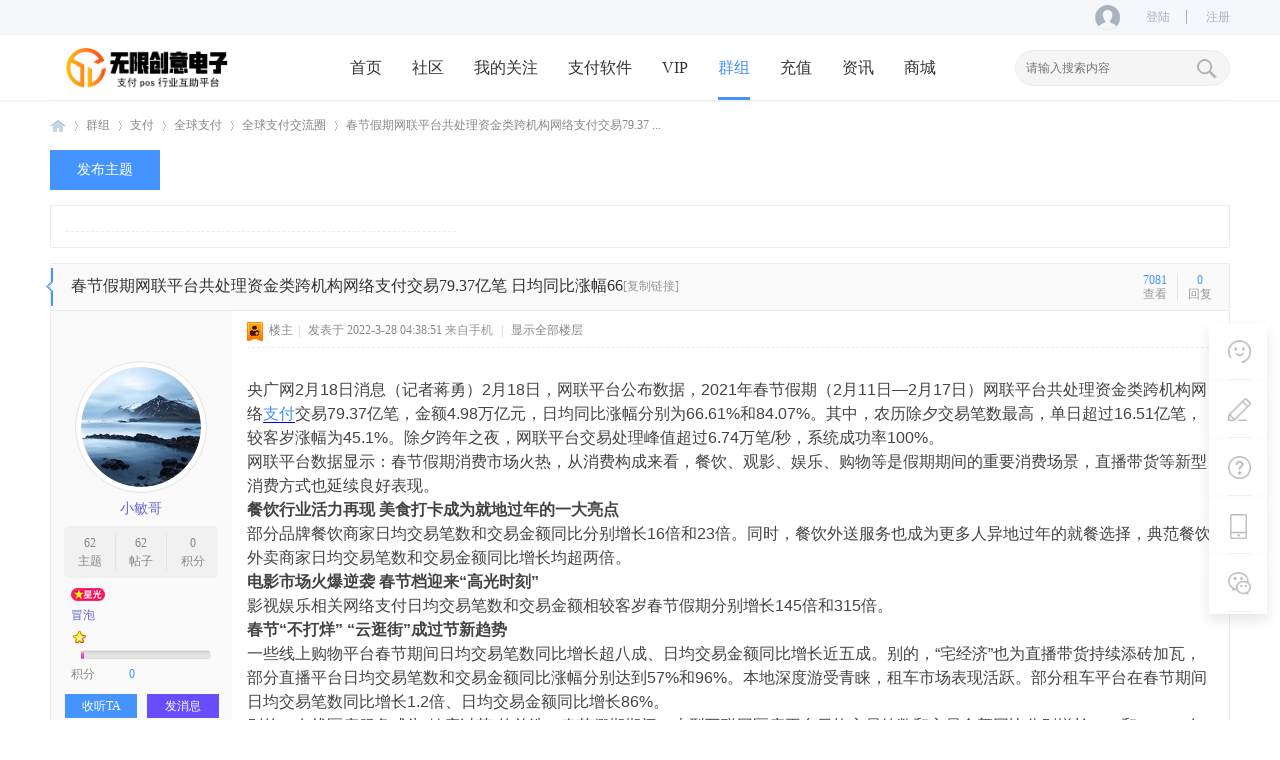

--- FILE ---
content_type: text/html; charset=utf-8
request_url: https://wxcy.vipjinron.com/forum.php?mod=viewthread&tid=8949
body_size: 15279
content:
<!DOCTYPE html PUBLIC "-//W3C//DTD XHTML 1.0 Transitional//EN" "http://www.w3.org/TR/xhtml1/DTD/xhtml1-transitional.dtd">
<html xmlns="http://www.w3.org/1999/xhtml">
<head>
<meta http-equiv="Content-Type" content="text/html; charset=utf-8" />
<title>春节假期网联平台共处理资金类跨机构网络支付交易79.37亿笔 日均同比涨幅66,全球支付交流圈,无限创意电子 - </title>
<link href="https://wxcy.vipjinron.com/t-8949-1-1.html" rel="canonical" />
<meta name="keywords" content="春节假期网联平台共处理资金类跨机构网络支付交易79.37亿笔 日均同比涨幅66" />
<meta name="description" content="央广网2月18日消息（记者蒋勇）2月18日，网联平台公布数据，2021年春节假期（2月11日—2月17日）网联平台共处理资金类跨机构网络支付交易79.37亿笔，金额4.98万亿元，日均 ...,无限创意电子 " />
<meta name="generator" content="Discuz! X3.4" />
<meta name="author" content="Discuz! Team and Comsenz UI Team" />
<meta name="copyright" content="2001-2021 Tencent Cloud." />
<meta name="MSSmartTagsPreventParsing" content="True" />
<meta http-equiv="MSThemeCompatible" content="Yes" />
<base href="https://wxcy.vipjinron.com/" /><link rel="stylesheet" type="text/css" href="data/cache/style_17_common.css?isx" /><link rel="stylesheet" type="text/css" href="data/cache/style_17_group_viewthread.css?isx" /><script type="text/javascript">var STYLEID ='17',STATICURL ='static/',IMGDIR ='static/image/common',VERHASH ='isx',charset ='utf-8',discuz_uid ='0',cookiepre ='Ead4_2132_',cookiedomain ='',cookiepath ='/',showusercard ='1',attackevasive ='0',disallowfloat ='newthread',creditnotice ='1|金币|,2|贡献|,3|威望|,4|V币|',defaultstyle ='',REPORTURL ='aHR0cHM6Ly93eGN5LnZpcGppbnJvbi5jb20vZm9ydW0ucGhwP21vZD12aWV3dGhyZWFkJnRpZD04OTQ5',SITEURL ='https://wxcy.vipjinron.com/',JSPATH ='data/cache/',CSSPATH ='data/cache/style_',DYNAMICURL ='';</script>
<script src="data/cache/common.js?isx" type="text/javascript"></script>
<meta name="application-name" content="无限创意电子" />
<meta name="msapplication-tooltip" content="无限创意电子" />
<meta name="msapplication-task" content="name=首页;action-uri=https://wxcy.vipjinron.com/portal.php;icon-uri=https://wxcy.vipjinron.com/static/image/common/portal.ico" /><meta name="msapplication-task" content="name=社区;action-uri=https://wxcy.vipjinron.com/forum.php;icon-uri=https://wxcy.vipjinron.com/static/image/common/bbs.ico" />
<meta name="msapplication-task" content="name=群组;action-uri=https://wxcy.vipjinron.com/group.php;icon-uri=https://wxcy.vipjinron.com/static/image/common/group.ico" /><meta name="msapplication-task" content="name=;action-uri=https://wxcy.vipjinron.com/home.php;icon-uri=https://wxcy.vipjinron.com/static/image/common/home.ico" /><script src="data/cache/forum.js?isx" type="text/javascript"></script>
<script type="text/javascript" src='template/zvis_zz_170520/deancss/js/jquery-1.8.3.min.js'></script>
<script type="text/javascript">var jq=jQuery.noConflict();</script>
<script src="template/zvis_zz_170520/deancss/js/deanactions.min.js" type="text/javascript"></script>
<link rel="stylesheet" type="text/css" href="template/zvis_zz_170520/deancss/js/animate.min.css">
<script>var wow =new WOW({boxClass:'deanactions',});wow.init();</script>
<script src="template/zvis_zz_170520/deancss/js/jquery.pagnation.js" type="text/javascript"></script>
<script type="text/javascript" src='template/zvis_zz_170520/deancss/js/jquery.SuperSlide.2.1.1.js'></script>
<script type="text/javascript">jQuery(function(){jQuery('#deanGoToTop').click(function(){jQuery('html,body').animate({scrollTop:jQuery('#deantopsxx').offset().top},600);});})
</script>
<script>window.onload =function() {setTimeout(function() {let script =document.createElement("script");script.setAttribute("async","");script.src ="https://pagead2.googlesyndication.com/pagead/js/adsbygoogle.js?client=ca-pub-1452963406490539";document.body.appendChild(script);},2e3);}
</script>
<script language="javascript" type="text/javascript">function killErrors() {return true;}
window.onerror =killErrors;</script>
</head>
<body id="nv_group" class="pg_viewthread" onkeydown="if(event.keyCode==27) return false;">
<div id="append_parent"></div><div id="ajaxwaitid"></div>
<div id="toptb" class="cl" style="display:none;">
<div class="wp">
<div class="z"><a href="javascript:;" onclick="setHomepage('https://wxcy.vipjinron.com/');">设为首页</a><a href="https://wxcy.vipjinron.com/" onclick="addFavorite(this.href, '无限创意电子');return false;">收藏本站</a></div>
<div class="y">
</div>
<div class="clear"></div>
</div>
</div>
<div id="hd">
<div id="deantopsxx"></div>
<script type="text/javascript">jq(".deanheader_top_ads i").click(function(){jq(".deanheader_top_ads").css('display','none');})
</script>
<div class="deanrodtop">
<div class="w1180">
<div class="deanrodtl">
</div>
<div class="deanrodtr">
<style type="text/css">.deanlogin .pipe{display:none;}.deanlogin dl a{padding:0;}</style>
<div class="deanlogin">
<style tpye="text/css"></style>
<div class="deandenglu">
<div class="deanundl">
<div class="deanundlicon">
<div class="deandlkuang">
<i></i>
<ul>
<li><a href="javascript:;" onclick="showWindow('login', 'member.php?mod=logging&action=login&viewlostpw=1')">忘记密码？</a></li>
<li><a href="connect.php?mod=login&amp;op=init&amp;referer=index.php&amp;statfrom=login_simple" title="QQ登录">QQ登录</a></li>
<li><a href="clogin_wx-login.html" target="_blank">微信登录</a></li>
</ul>
</div>
</div>
<a class="deandlbtn" href="member.php?mod=logging&amp;action=login">登陆</a>
<a class="deanregbtn" href="member.php?mod=register">注册</a>
<div class="clear"></div>
</div>
</div>
<script type="text/javascript">jq(".deanundlicon").hover(function(){jq(".deandlkuang").show();},function(){jq(".deandlkuang").hide();})
jq(".deanundlicon").hover(function(){jq(this).addClass("curss");},function(){jq(this).removeClass("curss");})
</script>
</ul>
</div>
</div>
<div class="clear"></div>
</div>
</div>
<div id="deanheader">
<div class="w1180">
<div class="deanlogo"><h2><a href="https://wxcy.vipjinron.com/" title="无限创意电子"><img src="template/zvis_zz_170520/deancss/logo.png" alt="无限创意电子" border="0" /></a></h2></div>
<div class="deannav">
<ul>
<li id="mn_portal"><a href="https://wxcy.vipjinron.com/portal.php" hidefocus="true" title="Portal">首页<span>Portal</span></a></li> <li id="mn_forum"><a href="https://wxcy.vipjinron.com/forum.php" hidefocus="true" title="BBS">社区<span>BBS</span></a></li> <li id="mn_N3df1"><a href="plugin.php?id=comiis_followlist" hidefocus="true">我的关注</a></li> <li id="mn_Nfca0"><a href="f-46-1.html" hidefocus="true">支付软件</a></li> <li id="mn_Nf231"><a href="plugin.php?id=cydz_group" hidefocus="true">VIP</a></li> <li class="a" id="mn_group"><a href="https://wxcy.vipjinron.com/group.php" hidefocus="true" title="Group">群组<span>Group</span></a></li> <li id="mn_N1c93"><a href="plugin.php?id=cydz_chongzhi" hidefocus="true">充值</a></li> <li id="mn_P1"><a href="https://wxcy.vipjinron.com/portal.php?mod=list&catid=1" hidefocus="true">资讯</a></li> <li id="mn_Nc913"><a href="mall.html" hidefocus="true">商城</a></li> </ul>
</div>
<div class="deansearch"><div id="scbar" class="scbar_narrow cl">
<form id="scbar_form" method="post" autocomplete="off" onsubmit="searchFocus($('scbar_txt'))" action="search.php?searchsubmit=yes" target="_blank">
<input type="hidden" name="mod" id="scbar_mod" value="search" />
<input type="hidden" name="formhash" value="1a31bc2c" />
<input type="hidden" name="srchtype" value="title" />
<input type="hidden" name="srhfid" value="57" />
<input type="hidden" name="srhlocality" value="group::viewthread" />
<table cellspacing="0" cellpadding="0">
<tr>
<td><input type="text" name="srchtxt" id="scbar_txt" value="请输入搜索内容" autocomplete="off" x-webkit-speech speech /></td>
<td><button type="submit" name="searchsubmit" id="scbar_btn" sc="1" class="pn pnc" value="true">&nbsp;&nbsp;</button></td>
</tr>
</table>
</form>
</div>
<ul id="scbar_type_menu" class="p_pop" style="display: none;"><li><a href="javascript:;" rel="forum" class="curtype">帖子</a></li><li><a href="javascript:;" rel="group">群组</a></li><li><a href="javascript:;" rel="user">用户</a></li></ul>
<script type="text/javascript">initSearchmenu('scbar','');</script>
</div>
<div class="clear"></div>
</div>
</div>
<script src="template/zvis_zz_170520/deancss/js/nv.js" type="text/javascript"></script>
<div class="deansidetls">
<div class="deansidetools">
<ul>
<li class="deansd_kf">
<div class="deanstout">
<img src="template/zvis_zz_170520/deancss/sidetools/kf.png">
<span>客服电话</span>
</div>
<div class="deansthds">
<div class="deansthdstops">
<img src="template/zvis_zz_170520/deancss/sidetools/qq.png">
<a href="https://wpa.qq.com/msgrd?v=3&amp;uin=2241998733&amp;site=qq&amp;menu=yes" target="_blank">点击联系客服</a>
<p>在线时间：10:00-18:00</p>
</div>
<div class="deansthdcbtms">
<h5>客服微信</h5>
<p>2241998733</p>
<h4>电子邮件</h4>
<span>wxcydz@qq.com</span>
</div>
</div>
</li>
<li>
<div class="deanstout">
<a onClick="showWindow('nav', this.href, 'get', 0)" href="forum.php?mod=misc&amp;action=nav">
<img src="template/zvis_zz_170520/deancss/sidetools/ft.png">
<span>快速发帖</span>
</a>
</div>
</li>
<li>
<div class="deanstout">
<a href="mailto:wxcydz@qq.com" target="_blank">
<img src="template/zvis_zz_170520/deancss/sidetools/qa.png">
<span>问题反馈</span>
</a>
</div>
</li>
<li class="deansd_app">
<div class="deanstout deanstout_app">
<img src="template/zvis_zz_170520/deancss/sidetools/app.png">
<span>APP下载</span>
</div>
<div class="deansthds deansthds_app">
<div class="deanstappsd">
<p>无限创意APP</p>
<p>随时随地掌握行业动态</p>
<img src="template/zvis_zz_170520/deancss/dl/appimg.jpg">
</div>
</div>
</li>
<li class="deansd_wx">
<div class="deanstout deanstout_wx">
<img src="template/zvis_zz_170520/deancss/sidetools/wx.png">
<span>客服小程序</span>
</div>
<div class="deansthds deansthds_app">
<div class="deanstwxsd">
<p>扫描二维码</p>
<p>进入客服微信小程序</p>
<img src="template/zvis_zz_170520/deancss/sidetools/xcx.jpg">
</div>
</div>
</li>
<li id="scrolltop">
<div class="deanstout deanstout_up">
<a id="deanGoToTop">
<img src="template/zvis_zz_170520/deancss/sidetools/up.png">
<span>返回顶部</span>
</a>
</div>
</li>
</ul>
</div>
</div>
<div class="wp">
<div id="mu" class="cl">
</div><div class="a_mu"><div class="_2x6xl1r6hxb"></div>
<script type="text/javascript">(window.slotbydup =window.slotbydup ||[]).push({id:"u6387775",container:"_2x6xl1r6hxb",async:true
});</script>
<script type="text/javascript" src="//cpro.baidustatic.com/cpro/ui/cm.js" async="async" defer="defer"></script></div></div>
</div>
<script>(function(){var bp =document.createElement('script');var curProtocol =window.location.protocol.split(':')[0];if (curProtocol ==='https') {bp.src ='https://zz.bdstatic.com/linksubmit/push.js';}
else {bp.src ='http://push.zhanzhang.baidu.com/push.js';}
var s =document.getElementsByTagName("script")[0];s.parentNode.insertBefore(bp,s);})();</script>
<link rel="stylesheet" type="text/css" href="template/comiis_app/comiis/comiis_flxx/comiis_pcflxx.css" />
<script type="text/javascript">if (typeof jQuery !='undefined'){var boan_old_jq =jQuery;} 
</script><script type="text/javascript" src="source/plugin/boan_h5upload/js/jquery-1.11.0.min.js?isx" charset="utf-8"></script>
<script type="text/javascript">var boan_jq=$.noConflict();if (typeof boan_old_jq !='undefined'){jQuery =boan_old_jq;}
</script><link href="./source/plugin/boan_h5upload/css/webuploader_fast.css" rel="stylesheet" type="text/css" /> <script>var SWFUpload;SWFUpload =function(settings) {this.initUpload(settings);};SWFUpload.prototype.initUpload =function(userSettings) {try {this.customSettings ={};this.settings ={};this.eventQueue =[];this.initSettings1(userSettings);} catch (ex) {throw ex;}
};SWFUpload.prototype.initSettings1 =function (userSettings) {this.ensureDefault =function(settingName,defaultValue) {var setting =userSettings[settingName];if (setting !=undefined) {this.settings[settingName] =setting;} else {this.settings[settingName] =defaultValue;}
};this.ensureDefault("upload_url","");this.ensureDefault("file_post_name","Filedata");this.ensureDefault("post_params",{});this.ensureDefault("file_types","*.*");this.ensureDefault("file_types_description","All Files");this.ensureDefault("file_size_limit",0);this.ensureDefault("file_upload_limit",0);this.ensureDefault("file_queue_limit",0);this.ensureDefault("custom_settings",{});this.customSettings =this.settings.custom_settings;}
</script>
<div id="wp" class="wp">
<script type="text/javascript">var fid =parseInt('57'),tid =parseInt('8949');</script>
<script src="data/cache/forum_viewthread.js?isx" type="text/javascript"></script>
<script type="text/javascript">zoomstatus =parseInt(0);var imagemaxwidth ='600';var aimgcount =new Array();</script>
<script type="text/javascript" src='template/zvis_zz_170520/deancss/js/jquery-1.8.3.min.js'></script>
<script type="text/javascript">var jq=jQuery.noConflict();</script>
<style id="diy_style" type="text/css"></style>
<div id="diynavtop" class="area"></div>
<style type="text/css">#postmessage_26270{font-size:16px;font-family:"Hiragino Sans GB","Microsoft YaHei","Segoe UI",Tahoma,Arial,Helvetica,sans-serif;}#postmessage_26270 p{line-height:27px;}#postmessage_26270 img{max-width:750px;}#postmessage_26270 iframe{margin:0 auto;display:block;}</style>
<div id="pt" class="bm cl">
<div class="z">
<a href="./" class="nvhm" title="首页">无限创意电子</a> <em>&rsaquo;</em> <a href="https://wxcy.vipjinron.com/group.php">群组</a> <em>&rsaquo;</em> <a href="https://wxcy.vipjinron.com/group.php?gid=3">支付</a> <em>&rsaquo;</em> <a href="https://wxcy.vipjinron.com/group.php?sgid=9">全球支付</a> <em>&rsaquo;</em> <a href="https://wxcy.vipjinron.com/forum.php?mod=forumdisplay&action=list&fid=57">全球支付交流圈</a> <em>&rsaquo;</em> <a href="https://wxcy.vipjinron.com/t-8949-1-1.html">春节假期网联平台共处理资金类跨机构网络支付交易79.37 ...</a>
</div>
</div>
<style id="diy_style" type="text/css"></style>
<div class="wp">
<div id="diy1" class="area"></div>
</div>
<div id="ct" class="wp cl ">
<div class="mn" style="width:100%">
<div class="deanfbhf">
<a class="deanfabuanniu" onclick="showWindow('newthread', 'forum.php?mod=post&amp;action=newthread&amp;fid=57')" href="javascript:;" title="发新帖">发布主题</a>
<div class="clear"></div>
</div>
<div class="deanbbsjj">
<div class="deanbbsjjl">
<i></i>
<div class="deanbbstop">
<div id="deanbbstop" class="area"></div>
</div>
<div class="deanbbsbottom">
<ul>
<div id="deanbbsbottom" class="area"></div>
</ul>
</div>
</div>
<div class="deanbbsjjr">
<ul>
<div id="deanbbsjjr" class="area"></div>
<div class="clear"></div>
</ul>
</div>
<div class="clear"></div>
</div>
<div class="clear"></div>
<div id="pgt" class="pgs mbm cl " style=" display:none;">
<div class="pgt"></div>
<span class="y pgb"><a href="https://wxcy.vipjinron.com/f-57-1.html">返回列表</a></span>
<a id="newspecial" onmouseover="$('newspecial').id = 'newspecialtmp';this.id = 'newspecial';showMenu({'ctrlid':this.id})" onclick="showWindow('newthread', 'forum.php?mod=post&action=newthread&fid=57')" href="javascript:;" title="发新帖"><img src="static/image/common/pn_post.png" alt="发新帖" /></a> </div>
<div id="postlist" class="pl bm deanconone">
<div class="vwthdtit cl">
<a onclick="setcookie('close_leftinfo', 1);location.reload();" title="收起左侧" class="btn_s_close" href="javascript:;"><img src="template/zvis_zz_170520/deancss/viewthread/control_l.png" alt="收起左侧" class="vm" /></a>
<div class="vwthduser cl z">
</div>
<h1 class="vwthdts z">
<span id="thread_subject">春节假期网联平台共处理资金类跨机构网络支付交易79.37亿笔 日均同比涨幅66</span>
</h1>
<span class="vwthdreplies y">
<strong>0</strong></br>回复
</span>
<span class="vwthdviews y">
<strong>7081</strong></br>查看
</span>
<span class="xg1">
<a href="https://wxcy.vipjinron.com/t-8949-1-1.html" onclick="return copyThreadUrl(this, '无限创意电子')">[复制链接]</a>
</span>
</div>
<script type="text/javascript">jQuery(".vwthdewm").hover(function(){jQuery(this).children(".vwthdewmsub").show();},function(){jQuery(this).children(".vwthdewmsub").hide();})
</script>
<table cellspacing="0" cellpadding="0" class="ad" style=" display:none;">
<tr>
<td class="pls">
</td>
<td class="plc">
</td>
</tr>
</table>
<div id="post_26270" class="viewbox firstfloor cl">
<table id="pid26270" class="plhin boxtable" summary="pid26270" cellspacing="0" cellpadding="0">
<tr>
<td class="pls" rowspan="2">
<div id="favatar26270" class="pls favatar">
<a name="newpost"></a> <a name="lastpost"></a><div class="p_pop blk bui vuimg card_gender_0" id="userinfo26270" style="display: none; margin-top: -11px;">
<div class="m z">
<div id="userinfo26270_ma"></div>
</div>
<div class="i y">
<div>
<strong><a href="https://wxcy.vipjinron.com/u-uid-513.html" target="_blank" class="xi2" style="color: #6666CC">小敏哥</a></strong>
<em>当前离线</em>
</div><dl class="cl">
<dt>积分</dt><dd><a href="https://wxcy.vipjinron.com/home.php?mod=space&uid=513&do=profile" target="_blank" class="xi2">0</a></dd>
</dl><div class="imicn">
<a href="https://wxcy.vipjinron.com/home.php?mod=space&amp;uid=513&amp;do=profile" target="_blank" title="查看详细资料"><img src="static/image/common/userinfo.gif" alt="查看详细资料" /></a>
<a href="https://wxcy.vipjinron.com/home.php?mod=magic&amp;mid=showip&amp;idtype=user&amp;id=%E5%B0%8F%E6%95%8F%E5%93%A5" id="a_showip_li_26270" class="xi2" onclick="showWindow(this.id, this.href)"><img src="static//image/magic/showip.small.gif" alt="" /> 窥视卡</a>
<a href="https://wxcy.vipjinron.com/home.php?mod=magic&amp;mid=checkonline&amp;idtype=user&amp;id=%E5%B0%8F%E6%95%8F%E5%93%A5" id="a_repent_26270" class="xi2" onclick="showWindow(this.id, this.href)"><img src="static//image/magic/checkonline.small.gif" alt="" /> 雷达卡</a>
</div>
<div id="avatarfeed"><span id="threadsortswait"></span></div>
</div>
</div>
<div>
<div class="avatar" onmouseover="showauthor(this, 'userinfo26270')"><a href="https://wxcy.vipjinron.com/u-uid-513.html" class="avtm" target="_blank"><img src="https://wxcy.vipjinron.com/plugin.php?id=boan_h5upload:avatar&uid=513&size=middle" onerror="this.onerror=null;this.src='https://wxcy.vipjinron.com/uc_server/images/noavatar_middle.gif'"/></a></div>
</div>
<div class="pi">
<div class="authi"><a href="https://wxcy.vipjinron.com/u-uid-513.html" target="_blank" style="color: #6666CC">小敏哥</a>
</div>
</div>
<div class="tns xg2"><table cellspacing="0" cellpadding="0"><th><p><a href="https://wxcy.vipjinron.com/home.php?mod=space&uid=513&do=thread&type=thread&view=me&from=space" class="xi2">62</a></p>主题</th><th><p><a href="https://wxcy.vipjinron.com/home.php?mod=space&uid=513&do=thread&type=reply&view=me&from=space" class="xi2">62</a></p>帖子</th><td><p><a href="https://wxcy.vipjinron.com/home.php?mod=space&uid=513&do=profile" class="xi2">0</a></p>积分</td></table></div>
<p><a href="https://wxcy.vipjinron.com/home.php?mod=spacecp&amp;ac=usergroup&amp;gid=10" target="_blank"><img src="data/attachment/common/d3/common_10_usergroup_icon.png" alt="" class="vm" /></a></p>
<p><em><a href="https://wxcy.vipjinron.com/home.php?mod=spacecp&amp;ac=usergroup&amp;gid=10" target="_blank"><font color="#6666CC">冒泡</font></a></em></p>
<p><span id="g_up26270" onmouseover="showMenu({'ctrlid':this.id, 'pos':'12!'});"><img src="static/image/common/star_level1.gif" alt="Rank: 1" /></span></p>
<div id="g_up26270_menu" class="tip tip_4" style="display: none;"><div class="tip_horn"></div><div class="tip_c"><font color="#6666CC">冒泡</font>, 积分 0, 距离下一级还需 200 积分</div></div>
<p><span class="pbg2" id="upgradeprogress_26270" onmouseover="showMenu({'ctrlid':this.id, 'pos':'12!', 'menuid':'g_up26270_menu'});"><span class="pbr2" style="width:2%;"></span></span></p>
<div id="g_up26270_menu" class="tip tip_4" style="display: none;"><div class="tip_horn"></div><div class="tip_c"><font color="#6666CC">冒泡</font>, 积分 0, 距离下一级还需 200 积分</div></div>
<dl class="pil cl">
<dt>积分</dt><dd><a href="https://wxcy.vipjinron.com/home.php?mod=space&uid=513&do=profile" target="_blank" class="xi2">0</a></dd>
</dl>
<dl class="pil cl"></dl><ul class="plso cl">
<li class="addflw">
<a href="https://wxcy.vipjinron.com/home.php?mod=spacecp&amp;ac=follow&amp;op=add&amp;hash=1a31bc2c&amp;fuid=513" id="followmod_513" title="收听TA" class="xi2" onclick="showWindow('followmod', this.href, 'get', 0);">收听TA</a>
</li>
<li class="pm2"><a href="https://wxcy.vipjinron.com/home.php?mod=spacecp&amp;ac=pm&amp;op=showmsg&amp;handlekey=showmsg_513&amp;touid=513&amp;pmid=0&amp;daterange=2&amp;pid=26270&amp;tid=8949" onclick="showWindow('sendpm', this.href);" title="发消息" class="xi2">发消息</a></li>
</ul>
</div>
</td>
<td class="plc" style="width:100%">
<div class="pi">
<div class="pti">
<div class="pdbt">
</div>
<div class="authi firstauthi">
<img class="authicn vm" id="authicon26270" src="static/image/common/ico_lz.png" />
&nbsp;楼主<span class="pipe">|</span>
<em id="authorposton26270">发表于 2022-3-28 04:38:51</em>
<span class="xg1">来自手机</span>
<span class="pipe">|</span>
<a href="https://wxcy.vipjinron.com/t-8949-1-1.html" rel="nofollow">显示全部楼层</a>
<span class="pipe show">|</span><a href="javascript:;" onclick="readmode($('thread_subject').innerHTML, 26270);" class="show">阅读模式</a>
</div>
</div>
</div><div class="pct"><style type="text/css">.pcb{margin-right:0}</style><div class="pcb">
<div class="t_fsz">
<table cellspacing="0" cellpadding="0"><tr><td class="t_f" id="postmessage_26270">
央广网2月18日消息（记者蒋勇）2月18日，网联平台公布数据，2021年春节假期（2月11日—2月17日）网联平台共处理资金类跨机构网络<a href="https://wxcy.vipjinron.com" target="_blank" class="relatedlink">支付</a>交易79.37亿笔，金额4.98万亿元，日均同比涨幅分别为66.61%和84.07%。其中，农历除夕交易笔数最高，单日超过16.51亿笔，较客岁涨幅为45.1%。除夕跨年之夜，网联平台交易处理峰值超过6.74万笔/秒，系统成功率100%。<br />
网联平台数据显示：春节假期消费市场火热，从消费构成来看，餐饮、观影、娱乐、购物等是假期期间的重要消费场景，直播带货等新型消费方式也延续良好表现。<br />
<strong>餐饮行业活力再现 美食打卡成为就地过年的一大亮点</strong><br />
部分品牌餐饮商家日均交易笔数和交易金额同比分别增长16倍和23倍。同时，餐饮外送服务也成为更多人异地过年的就餐选择，典范餐饮外卖商家日均交易笔数和交易金额同比增长均超两倍。<br />
<strong>电影市场火爆逆袭 春节档迎来“高光时刻”</strong><br />
影视娱乐相关网络支付日均交易笔数和交易金额相较客岁春节假期分别增长145倍和315倍。<br />
<strong>春节“不打烊” “云逛街”成过节新趋势</strong><br />
一些线上购物平台春节期间日均交易笔数同比增长超八成、日均交易金额同比增长近五成。别的，“宅经济”也为直播带货持续添砖加瓦，部分直播平台日均交易笔数和交易金额同比涨幅分别达到57%和96%。本地深度游受青睐，租车市场表现活跃。部分租车平台在春节期间日均交易笔数同比增长1.2倍、日均交易金额同比增长86%。<br />
别的，在线医疗服务成为“健康过节”的首选。春节假期期间，大型互联网医疗平台日均交易笔数和交易金额同比分别增长56%和20%。农村消费市场稳步复苏，消费潜力持续释放。农村金融机构春节期间日均交易笔数和交易金额同比增长均超1倍。<br />
目前，网联平台的支付清算峰值保障已完整覆盖电商节日、消费促销、社交红包、春晚红包等多种场景，并顺利通过多场峰值检验。面对新冠肺炎疫情防控的严肃形势，网联公司统筹全行业建立严密的疫情防控应对预案，保障支付清算业务连续性，为百姓在春节期间的收发红包、假期消费做好护航工作。<br />
<br />
免责声明：如果侵犯了您的权益，请联系站长，我们会及时删除侵权内容，谢谢合作！</td></tr></table>
</div>
<div id="comment_26270" class="cm">
</div>
<div id="post_rate_div_26270"></div>
</div>
</div>
</td></tr>
<tr><td class="plc plm">
<div class="a_pb"><ins class="adsbygoogle" style="display:block" data-ad-client="ca-pub-1452963406490539" data-ad-slot="8876004001" data-ad-format="auto" data-full-width-responsive="true"></ins>
<script>(adsbygoogle =window.adsbygoogle ||[]).push({});</script></div></td>
</tr>
<tr id="_postposition26270"></tr>
<tr>
<td class="pls"></td>
<td class="plc" style="overflow:visible;--> width:100%">
<div class="po hin">
<div class="pob cl">
<em>
<a class="fastre" href="forum.php?mod=post&amp;action=reply&amp;fid=57&amp;tid=8949&amp;reppost=26270&amp;extra=&amp;page=1" onclick="showWindow('reply', this.href)">回复</a>
</em>
<p>
<a href="javascript:;" id="mgc_post_26270" onmouseover="showMenu(this.id)" class="showmenu">使用道具</a>
<a href="javascript:;" onclick="showWindow('miscreport26270', 'misc.php?mod=report&rtype=post&rid=26270&tid=8949&fid=57', 'get', -1);return false;">举报</a>
</p>
<ul id="mgc_post_26270_menu" class="p_pop mgcmn" style="display: none;">
<li><a href="https://wxcy.vipjinron.com/home.php?mod=magic&amp;mid=bump&amp;idtype=tid&amp;id=8949" id="a_bump" onclick="showWindow(this.id, this.href)"><img src="static/image/magic/bump.small.gif" />提升卡</a></li>
<li><a href="https://wxcy.vipjinron.com/home.php?mod=magic&amp;mid=stick&amp;idtype=tid&amp;id=8949" id="a_stick" onclick="showWindow(this.id, this.href)"><img src="static/image/magic/stick.small.gif" />置顶卡</a></li>
<li><a href="https://wxcy.vipjinron.com/home.php?mod=magic&amp;mid=close&amp;idtype=tid&amp;id=8949" id="a_stick" onclick="showWindow(this.id, this.href)"><img src="static/image/magic/close.small.gif" />沉默卡</a></li>
<li><a href="https://wxcy.vipjinron.com/home.php?mod=magic&amp;mid=open&amp;idtype=tid&amp;id=8949" id="a_stick" onclick="showWindow(this.id, this.href)"><img src="static/image/magic/open.small.gif" />喧嚣卡</a></li>
<li><a href="https://wxcy.vipjinron.com/home.php?mod=magic&amp;mid=highlight&amp;idtype=tid&amp;id=8949" id="a_stick" onclick="showWindow(this.id, this.href)"><img src="static/image/magic/highlight.small.gif" />变色卡</a></li>
<li><a href="https://wxcy.vipjinron.com/home.php?mod=magic&amp;mid=jack&amp;idtype=tid&amp;id=8949" id="a_jack" onclick="showWindow(this.id, this.href)"><img src="static/image/magic/jack.small.gif" />千斤顶</a></li>
<li><a href="https://wxcy.vipjinron.com/home.php?mod=magic&amp;mid=namepost&amp;idtype=pid&amp;id=26270:8949" id="a_namepost_26270" onclick="showWindow(this.id, this.href)"><img src="static/image/magic/namepost.small.gif" />显身卡</a><li>
</ul>
<script type="text/javascript" reload="1">checkmgcmn('post_26270')</script>
</div>
</div>
</td>
</tr>
<tr class="ad">
<td class="pls">
</td>
</tr>
</table>
</div>
<div id="postlistreply" class="pl"><div id="post_new" class="viewthread_table" style="display: none"></div></div>
</div>
<form method="post" autocomplete="off" name="modactions" id="modactions">
<input type="hidden" name="formhash" value="1a31bc2c" />
<input type="hidden" name="optgroup" />
<input type="hidden" name="operation" />
<input type="hidden" name="listextra" value="" />
<input type="hidden" name="page" value="1" />
</form>
<div class="pgs mtm mbm cl">
<span class="pgb y"><a href="https://wxcy.vipjinron.com/f-57-1.html">返回列表</a></span>
<a class="deanfabuanniu" onclick="showWindow('newthread', 'forum.php?mod=post&action=newthread&fid=57')" href="javascript:;" title="发新帖">发表新帖</a>
</div>
<div id="diyfastposttop" class="area"></div>
</div>
</div>
<div class="wp mtn">
<div id="diy3" class="area"></div>
</div>
<script type="text/javascript">function succeedhandle_followmod(url,msg,values) {var fObj =$('followmod_'+values['fuid']);if(values['type'] =='add') {fObj.innerHTML ='不收听';fObj.href ='home.php?mod=spacecp&ac=follow&op=del&fuid='+values['fuid'];} else if(values['type'] =='del') {fObj.innerHTML ='收听TA';fObj.href ='home.php?mod=spacecp&ac=follow&op=add&hash=1a31bc2c&fuid='+values['fuid'];}
}
fixed_avatar([26270],1);</script> </div>
<script>var boan_h5upload_dispose={width:2600,height:8000,quality:50,noCompressIfLarger:false,crop:false,},boan_h5upload_ispng =1,boan_h5upload_isbig =false,boan_h5upload_force =0,boan_h5upload_havepic =0,boan_h5upload_insertatt =1,boan_h5upload_isbasepic =0,boan_h5upload_isbasechk =0,boan_h5upload_ispic_type =1,boan_h5upload_remote =0,boan_h5upload_ispic_qrcode =1,boan_h5upload_qrcodeurl ='https://wxcy.vipjinron.com/plugin.php?id=boan_h5upload:qrcode&uid=ab2c6ebFDEfqA9ggckrwgx%2BsOjGSHbCBR%2Flumrcc';boan_h5upload_qrcodelife ='600';boan_h5upload_img_hlongup =1;boan_h5upload_att_hlongup =1 ;boan_h5upload_hlongurl ='https://vipjinron.oss-accelerate.aliyuncs.com/';boan_h5upload_ossserver ='aliyun';</script>
<script type="text/javascript">if (typeof boan_jq !='undefined'){boan_old_jq =jQuery;jQuery =boan_jq;} 
</script>
<script type="text/javascript">var boan_h5upload_lang =new Array();boan_h5upload_lang['F_EXCEED_SIZE'] ='单个文件大小不得超过';boan_h5upload_lang['Q_EXCEED_NUM_LIMIT']='最多只能上传';boan_h5upload_lang['Q_EXCEED_SIZE_LIMIT'] ='上传文件总大小超出';boan_h5upload_lang['Q_TYPE_DENIED'] ='无效文件类型，请上传正确的文件类型';boan_h5upload_lang['F_DUPLICATE'] ='请不要重复上传相同文件';boan_h5upload_lang['up_error'] ='上传错误，请刷新重试！';boan_h5upload_lang['wait_up'] ='等待上传...';boan_h5upload_lang['cancel_up'] ='取消上传';boan_h5upload_lang['ok_up'] ='上传完成.';boan_h5upload_lang['sel_file'] ='选择文件';boan_h5upload_lang['explain_img'] ='文件拖到此可上传,在下方编辑器按Ctrl+V可粘贴剪切板图形';boan_h5upload_lang['insert_left'] ='居 左';boan_h5upload_lang['insert_center'] ='居中插图';boan_h5upload_lang['insert_right'] ='居 右';boan_h5upload_lang['insert_tile'] ='平 铺';boan_h5upload_lang['insert_old'] ='只插旧图';boan_h5upload_lang['insert_new'] ='只插新图';boan_h5upload_lang['order'] ='正 序';boan_h5upload_lang['set_img_order'] ='设置插图顺序';boan_h5upload_lang['backward'] ='倒 序';boan_h5upload_lang['del_img_all'] ='删全图';boan_h5upload_lang['confirm_del_all'] ='您真要删除所有图片吗？';boan_h5upload_lang['one'] ='个';boan_h5upload_lang['uppercent'] ='正在上传(';boan_h5upload_lang['uping'] ='上传中...';boan_h5upload_lang['upwaiting'] ='正在上传，请稍等……';boan_h5upload_lang['explain_file'] ='文件拖到此处可上传';boan_h5upload_lang['upbig'] ='上传大附件到本地';boan_h5upload_lang['downfile'] ='正在下载远程附件，请稍等……';boan_h5upload_lang['noie'] ='不支持IE核心,请更换其它内核的浏览器';boan_h5upload_lang['notext'] ='不支持纯文本模式';boan_h5upload_lang['explain_portal'] ='可将文件拖拽到此处上传,按Ctrl+V可粘贴剪切板内容。';boan_h5upload_lang['explain_fast'] ='按Ctrl+V可以在编辑区粘贴剪切板中的图形';boan_h5upload_lang['attach'] ='附件';boan_h5upload_lang['img_describe'] ='图片描述';boan_h5upload_lang['sel_img'] ='上传图片';boan_h5upload_lang['explain_album'] ='把图形文件拖拽到此处也可以上传哦';boan_h5upload_lang['explain_gif'] ='GIF图片不能裁剪且必须于小于';boan_h5upload_lang['examine'] ='您的头像已经提交审核，请等待管理员批准,';boan_h5upload_lang['sel_bigfile'] ='选择大文件';boan_h5upload_lang['explain_insert'] ='你有未插入的图片, 请插入或者删除不需要的图片再继续！';boan_h5upload_lang['explain_must_insert'] ='您必须插入图片才能发贴，单击上传界面的图片即可插入。';boan_h5upload_lang['qrcodetoimg'] ='扫码传图';boan_h5upload_lang['qrcode_4'] ='温馨提示：扫描右侧的二维码可以上传手机图片到本页面。';boan_h5upload_lang['qrcode_5'] ='二维码已失效';boan_h5upload_lang['qrcode_6'] ='点击刷新';boan_h5upload_lang['drop_order'] ='拖动图片可改变顺序';boan_h5upload_lang['base_img'] ='原图上传';</script>
<script src="source/plugin/boan_h5upload/js/webuploader.min.js" charset="utf-8" type="text/javascript"></script><script src="source/plugin/boan_h5upload/js/boan_h5upload_fast.js?1a31bc2c " charset="utf-8" type="text/javascript"></script>
<script type="text/javascript">if (typeof boan_old_jq !='undefined'){jQuery =boan_old_jq;}
</script>
<div class="deanfooter">
<div class="deanfttop">
<div class="w1180">
<div class="deanfttl">
<ul>
<li>
<h5>关于我们</h5>
<div class="deanftbxfg">
<a href="t-67-1-1.html" target="_blank">团队简介</a>
<a href="plugin.php?id=comiis_followlist" target="_blank">我的关注</a>
<a href="t-68-1-1.html" target="_blank">企业文化</a>
<a href="plugin.php?id=aljol" target="_blank">在线客服</a>
<a href="t-331-1-1.html" target="_blank">免责申明</a>
</div>
</li>
<li>
<h5>产品与服务</h5>
<div class="deanftbxfg">
<a href="f-46-1.html" target="_blank">支付软件</a>
<a href="plugin.php?id=cydz_chongzhi" target="_blank">积分充值</a>
<a href="jzsjiale_isms-security.html" target="_blank">安全中心</a>
<a href="f-2-1.html" target="_blank">支付教程</a>
<a href="plugin.php?id=cydz_group" target="_blank">加入会员</a>
</div>
</li>
<li>
<h5>解决方案</h5>
<div class="deanftbxfg">
<a href="https://pay.vipjinron.com" target="_blank">支付接入</a>
<a href="f-36-1.html" target="_blank">问答平台</a>
<a href="f-41-1.html" target="_blank">三方支付</a>
<a href="https://wxcy.vipjinron.com/group.php" target="_blank">支付圈</a>
<a href="sitemap.php" target="_blank">网站地图</a>
</div>
</li>
<div class="clear"></div>
</ul>
</div>
<div class="deanfttm">
<div class="deanfttml"><img src="template/zvis_zz_170520/deancss/footer/ftqrcode.jpg" /></div>
<div class="deanfttmr">
<p>扫描微信二维码</p>
<p>查看官方公众号</p>
<p>了解更多详情</p>
</div>
<div class="clear"></div>
</div>
<div class="deanfttr">
<div class="deanfttel">
<h4>2241998733</h4>
<p>在线客服（服务时间 9:00～18:00）</p>
<a class="deanqqkfs" href="https://wpa.qq.com/msgrd?v=3&amp;uin=2241998733&amp;site=qq&amp;menu=yes" target="_blank">在线QQ客服</a>
</div>
<div class="deanftadds">地址：成都市锦江区通汇街342号</div>
<div class="deanftadds">电邮：wxcydz#qq.com(#换成@)</div>
<div class="deanftadds">微信：2241998733</div>
</div>
<div class="clear"></div>
</div>
</div>
<div class="deanftbottom">
<p><a href="https://wxcy.vipjinron.com" target="_blank">无限创意电子仅提供平台服务，如有贷款产品及展示信息均为互联网采集。贷款属于借贷行为，本社区不提供任何代办服务。借款有风险，申请需谨慎，风险自理，责任自担。</a> <em></em>&copy; 2018-现在 <a href="https://wxcy.vipjinron.com" target="_blank">VIP团队</a>( <a href="https://beian.miit.gov.cn/" target="_blank">蜀ICP备17006511号-1</a> )<script>var _hmt =_hmt ||[];(function() {var hm =document.createElement("script");hm.src ="https://hm.baidu.com/hm.js?7f3e627793230fe5006aaee982ef220a";var s =document.getElementsByTagName("script")[0];s.parentNode.insertBefore(hm,s);})();</script></p>
</div>
</div>
<div id="ft" style="margin:0;padding:0; height:0;"></div>
<script src="home.php?mod=misc&ac=sendmail&rand=1769399652" type="text/javascript"></script>
<div id="scrolltop" style="display:none;">
<span hidefocus="true"><a title="返回顶部" onclick="window.scrollTo('0','0')" id="scrolltopa"><b>返回顶部</b></a></span>
<span>
<a href="https://wxcy.vipjinron.com/f-57-1.html" hidefocus="true" class="returnlist" title="返回列表"><b>返回列表</b></a>
</span>
</div>
<script type="text/javascript">_attachEvent(window,'scroll',function () {showTopLink();});checkBlind();</script>
</body>
</html>


--- FILE ---
content_type: application/javascript
request_url: https://wxcy.vipjinron.com/template/zvis_zz_170520/deancss/js/jquery.pagnation.js
body_size: 910
content:


(function(dfsj_jq){

	dfsj_jq.fn.pagination = function(option){

		var self = this,

			cached = {};

		option = dfsj_jq.extend({

			target:dfsj_jq('ul li'),

			perpage:10,

			pagetotal:10,

			r_num:10

		},option);

		option.total = Math.ceil(option.pagetotal/option.perpage);

		//添加分页元素相应的事件

		var initEvent = function(ele){

			ele.find('a').bind('click',function(){

				 var self = dfsj_jq(this);

				 ele.children().remove();

				 ele.html(makePagnation(self.attr('page')) || '');

				 initEvent(ele);

				 dfsj_jq(window).scrollTop(670);

			});

			ele.find('.custompage2').bind('keydown',function(event){

				if(event.keyCode == 13){

					var self = dfsj_jq(this),

						val = self.val(),

						total = self.attr('maxPage');

					if(/[\d]+/.test(val)){

						val = parseInt(val);

						if(val>0 && val <= total){

							ele.children().remove();

							ele.html(makePagnation(val) || '');

							initEvent(ele);

						}

					}



				}

			})

		}

		//生成分页HTML

		var makePagnation = function(cur){

			cur = parseInt(cur);

			if(cur <1 || cur > option.total)return '';

			//控制显示的行数

			option.target.each(function(key){

				var max = cur * option.perpage - 1,

					min = (cur-1) * option.perpage

					self = dfsj_jq(this);

				if(key>=min && key <=max){

					self.show();

					var img = self.find('.ma_list_img img'),

					img_src = img.attr('src');

					!img_src && img.attr('src',img.attr('src_data'));

				}else{

					self.hide();

				}

			});

			//在分页缓存中查找

			if(cached[cur])return cached[cur];

			 var i =2,

				 tmpl = ['<div class="pages cl">'];

			 if(cur == 1){

				 r_num = Math.min(option.r_num,option.total);

				 tmpl.push('<span>1</span>');

				 for(;i<=r_num;i++)tmpl.push('<a page="'+i+'" href="javascript:;">'+i+'</a>');

				 if(option.total > i-1){

					tmpl.push('<a class="last" page="'+option.total+'" href="javascript:;">'+option.total+'</a>');

					tmpl.push('<a class="a1" page="2" >+</a>');

				 }

			 }else if(cur == option.total){

				 r_num = Math.max(1,option.total-2);

				 if(r_num >1){

					 tmpl.push('<a class="a1" page="'+(option.total-1)+'" href="javascript:;">-</a>');

					 tmpl.push('<a class="first" page="1" href="javascript:;">1</a>');

				 }

				 for(i=r_num;i<option.total;i++)tmpl.push('<a page="'+i+'" href="javascript:;">'+i+'</a>');

				 tmpl.push('<span>'+option.total+'</span>');

			 }else{

				 if(cur-2>0){

					 tmpl.push('<a class="a1" page="'+(cur-1)+'" href="javascript:;">-</a>');

					 tmpl.push('<a class="first" page="1" href="javascript:;">1</a>');

				 }

				 tmpl.push('<a page="'+(cur-1)+'" href="javascript:;">'+(cur-1)+'</a>');

				 tmpl.push('<span>'+cur+'</span>');

				 tmpl.push('<a page="'+(cur+1)+'" href="javascript:;">'+(cur+1)+'</a>');

				 if(cur+2 <= option.total){

					tmpl.push('<a class="last" page="'+option.total+'" href="javascript:;">'+option.total+'</a>');

					tmpl.push('<a class="a1" page="'+(cur+1)+'" >+</a>');

				 }

			 }

			 tmpl.push('</div>');

			 cached[cur] = tmpl.join('');

			 return cached[cur];

		}

		return this.each(function(){

			var ele = dfsj_jq(this);

			ele.html(makePagnation(1) || '');

			initEvent(ele);

		})

	}

})(jQuery);